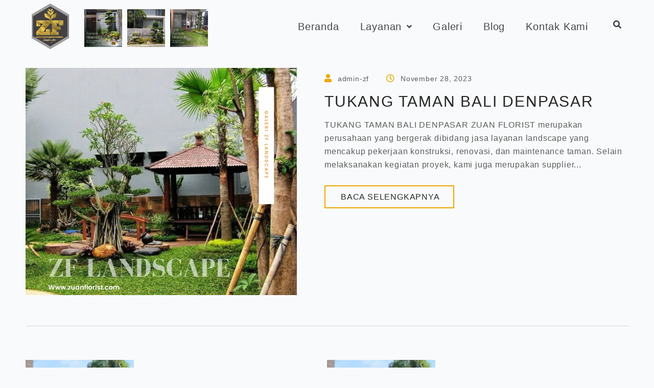

--- FILE ---
content_type: text/css
request_url: https://zuanflorist.com/wp-content/litespeed/ucss/b92e05acbfee57554a3c72f4131156cf.css?ver=654fe
body_size: 8326
content:
@-webkit-keyframes appear{0%{transform:translateY(20px);opacity:0}to{transform:translateY(0);opacity:1}}@keyframes appear{0%{transform:translateY(20px);opacity:0}to{transform:translateY(0);opacity:1}}body,figure,html,p{border:0;font-size:100%;font-weight:inherit;padding:0;vertical-align:baseline}figure,html,p{font-style:inherit}body,figure,p{outline:0}html{-webkit-text-size-adjust:100%;-ms-text-size-adjust:100%;box-sizing:border-box}body,figure,html{margin:0}main,nav{display:block}a{background-color:transparent}a:active,html{outline:0}a:hover,a:visited{text-decoration:none}strong{font-weight:700}img{border:0;height:auto;max-width:100%;vertical-align:middle}svg:not(:root){overflow:hidden}button,input{font:inherit}button{overflow:visible;text-transform:none;-webkit-appearance:button;cursor:pointer}button::-moz-focus-inner,input::-moz-focus-inner{border:0;padding:0}input[type=search]{border:1px solid var(--ast-border-color);-webkit-appearance:none;color:#666;padding:.75em;height:auto;border-width:1px;border-style:solid;border-color:var(--ast-border-color);border-radius:2px;background:var(--ast-comment-inputs-background);box-shadow:none;box-sizing:border-box;transition:all .2s linear}input[type=search]::-webkit-search-cancel-button,input[type=search]::-webkit-search-decoration{-webkit-appearance:none}*,:after,:before{box-sizing:inherit}body{color:#808285;background:#fff;font-style:normal;-webkit-font-smoothing:antialiased;-moz-osx-font-smoothing:grayscale}i{font-style:italic}button,input{font-weight:400;font-size:100%;margin:0;vertical-align:baseline}button{border:1px solid;border-color:var(--ast-border-color);border-radius:2px;background:#e6e6e6;padding:.6em 1em .4em;color:#fff}input{color:#808285}button:focus{color:#fff}button:hover,input[type=search]:focus{color:#fff;border-color:var(--ast-border-color)}button:active,button:focus{border-color:var(--ast-border-color);outline:0}input[type=search]:focus{color:#111;background-color:#fff;box-shadow:none}a{color:#4169e1}a:focus,a:hover{color:#191970}a:focus,input[type=search]:focus{outline:thin dotted}a:hover{outline:0}.screen-reader-text:focus{border-radius:2px;box-shadow:0 0 2px 2px rgba(0,0,0,.6);font-size:.875rem;background-color:#ddd;clip:auto!important;clip-path:none;color:#444;display:block;font-size:1em;height:auto;left:5px;line-height:normal;padding:15px 23px 14px;text-decoration:none;top:5px;width:auto;z-index:100000}::selection{color:#fff;background:#0274be}body:not(.logged-in){position:relative}a,a:focus{text-decoration:none}a{transition:all .2s linear}p{margin:0 0 1.75em}input{line-height:1}body,button{line-height:1.85714285714286}body{background-color:#fff;overflow-x:hidden}.ast-separate-container{background-color:#f5f5f5}.ast-icon.icon-arrow svg{height:.6em;width:.6em;position:relative;margin-left:10px}.ast-icon svg{fill:currentColor}.wp-lightbox-container button:not(:hover):not(:active):not(.has-background){background-color:#5a5a5a40;border:0}.wp-lightbox-overlay .close-button:not(:hover):not(:active):not(.has-background){background:0 0;border:0}:root{--wp--preset--font-size--normal:16px;--wp--preset--font-size--huge:42px}.screen-reader-text{clip-path:inset(50%);word-wrap:normal!important}html :where(img[class*=wp-image-]){height:auto;max-width:100%}:where(figure){margin:0 0 1em}.jet-blocks-icon{display:inline-block;line-height:1;text-align:center}.jet-logo{display:flex}.jet-logo__link{display:inline-flex}.jet-logo-display-block .jet-logo__link{flex-direction:column}.jet-search{position:relative}.jet-search__label{display:block;flex:1 1 auto;margin:0}.jet-search__form{display:flex;align-items:center;flex:1 1 auto}.jet-search__field{width:100%}.jet-search__field[type=search]{box-sizing:border-box;-webkit-appearance:none;appearance:none;transition:none}.jet-search__submit{margin-left:10px;display:flex;align-items:center;border:0}.jet-search__popup{visibility:hidden;position:absolute;z-index:2;top:-999em;left:-999em;width:250px;opacity:0}.jet-search__popup.jet-search__popup--move-up-effect:not(.jet-search__popup--full-screen){transform:translateY(-20px);transition:opacity .2s linear,transform .2s linear}.jet-search__popup-content{display:flex;align-items:center}.jet-search__popup-close{margin-left:10px;border:0}.jet-search__popup-trigger-container{display:flex}.jet-search__popup-trigger{border:0}.jet-nav{display:flex;flex-wrap:wrap}.jet-nav .menu-item-has-children{position:relative}.jet-nav .menu-item-link{position:relative;display:flex;justify-content:space-between;align-items:center;padding:5px 10px}.jet-nav .menu-item-link.menu-item-link-top{justify-content:center;padding:8px 15px}.jet-nav .menu-item-link .jet-nav-link-text{display:block}.jet-nav .menu-item .jet-nav-arrow{display:flex;justify-content:center;align-items:center}.jet-nav-arrow{margin-left:10px}.jet-nav__sub{position:absolute;left:0;top:-999em;visibility:hidden;z-index:999;width:200px;background:#fff;opacity:0;transform:translateY(20px);transition:transform .2s,opacity .2s;transition-timing-function:cubic-bezier(.17,.67,.83,.67)}.jet-nav__sub .menu-item-link-sub .jet-nav-link-text{display:block;width:100%}@media (max-width:767px){.jet-mobile-menu.jet-nav-wrap .jet-nav.m-layout-mobile .jet-nav__sub{position:static;top:0;left:0;width:100%!important;transform:translateY(0);display:none}}@media (max-width:1024px){.jet-nav-tablet-align-flex-end .jet-nav--horizontal>.menu-item{flex-grow:0}}@media (max-width:767px){.jet-mobile-menu.jet-nav-wrap .jet-nav.m-layout-mobile{display:none;flex-direction:column;flex-wrap:nowrap;margin-top:10px}.jet-mobile-menu.jet-nav-wrap .jet-nav.m-layout-mobile .menu-item-link.menu-item-link-top{justify-content:space-between}.jet-mobile-menu--right-side.jet-nav-wrap .jet-nav.m-layout-mobile{position:fixed;top:0;z-index:9999;display:block;width:270px;max-width:100%;height:100vh;padding:10px 5px;margin-top:0;transition:transform .2s cubic-bezier(.35,.19,.45,.91);will-change:transform;overflow-y:auto;-webkit-overflow-scrolling:touch;-ms-overflow-style:-ms-autohiding-scrollbar;background-color:#fff;right:0;transform:translateX(100%)}}.jet-nav__mobile-close-btn{display:none}@media (max-width:767px){.jet-mobile-menu--right-side.jet-nav-wrap .jet-nav.m-layout-mobile .jet-nav__mobile-close-btn{display:block;position:absolute;top:0;right:0;z-index:9999;padding:10px;line-height:1;cursor:pointer}}.jet-nav-wrap{max-width:100%}.jet-nav-wrap .jet-nav__mobile-trigger{display:none;height:40px;width:40px;align-items:center;justify-content:center;cursor:pointer;box-sizing:border-box}.jet-nav-wrap .jet-nav__mobile-trigger-open{display:block}.jet-nav-wrap .jet-nav__mobile-trigger-close{display:none}.jet-nav-wrap .jet-nav__mobile-trigger.jet-nav-mobile-trigger-align-center{margin-right:auto;margin-left:auto}@media (max-width:767px){.jet-nav-wrap.m-layout-mobile.jet-mobile-menu--right-side .jet-nav__mobile-close-btn{display:block;position:absolute;top:0;right:0;z-index:9999;padding:10px;line-height:1;cursor:pointer}.jet-nav-wrap.m-layout-mobile .jet-nav__mobile-trigger{display:flex}}@font-face{font-display:swap;font-family:eicons;src:url(/wp-content/plugins/elementor/assets/lib/eicons/fonts/eicons.eot?5.32.0);src:url(/wp-content/plugins/elementor/assets/lib/eicons/fonts/eicons.eot?5.32.0#iefix)format("embedded-opentype"),url(/wp-content/plugins/elementor/assets/lib/eicons/fonts/eicons.woff2?5.32.0)format("woff2"),url(/wp-content/plugins/elementor/assets/lib/eicons/fonts/eicons.woff?5.32.0)format("woff"),url(/wp-content/plugins/elementor/assets/lib/eicons/fonts/eicons.ttf?5.32.0)format("truetype"),url(/wp-content/plugins/elementor/assets/lib/eicons/fonts/eicons.svg?5.32.0#eicon)format("svg");font-weight:400;font-style:normal}.elementor-screen-only,.screen-reader-text{position:absolute;top:-10000em;width:1px;height:1px;margin:-1px;padding:0;overflow:hidden;clip:rect(0,0,0,0);border:0}.elementor *,.elementor :after,.elementor :before{box-sizing:border-box}.elementor a{box-shadow:none;text-decoration:none}.elementor img{height:auto;max-width:100%;border:0;border-radius:0;box-shadow:none}.elementor .elementor-widget:not(.elementor-widget-text-editor):not(.elementor-widget-theme-post-content) figure{margin:0}.elementor-widget-wrap>.elementor-element.elementor-absolute{position:absolute}.elementor-widget-wrap .elementor-element.elementor-widget__width-initial{max-width:100%}.elementor-element{--flex-direction:initial;--flex-wrap:initial;--justify-content:initial;--align-items:initial;--align-content:initial;--gap:initial;--flex-basis:initial;--flex-grow:initial;--flex-shrink:initial;--order:initial;--align-self:initial;flex-basis:var(--flex-basis);flex-grow:var(--flex-grow);flex-shrink:var(--flex-shrink);order:var(--order);align-self:var(--align-self)}.elementor-element.elementor-absolute{z-index:1}.elementor-element:where(.e-con-full,.elementor-widget){flex-direction:var(--flex-direction);flex-wrap:var(--flex-wrap);justify-content:var(--justify-content);align-items:var(--align-items);align-content:var(--align-content);gap:var(--gap)}:root{--page-title-display:block}.elementor-section{position:relative}.elementor-section .elementor-container{display:flex;margin-right:auto;margin-left:auto;position:relative}@media (max-width:1024px){.elementor-section .elementor-container{flex-wrap:wrap}}.elementor-widget-wrap{position:relative;width:100%;flex-wrap:wrap;align-content:flex-start}.elementor:not(.elementor-bc-flex-widget) .elementor-widget-wrap{display:flex}.elementor-widget-wrap>.elementor-element{width:100%}.elementor-widget{position:relative}.elementor-widget:not(:last-child){margin-bottom:20px}.elementor-column{position:relative;min-height:1px;display:flex}.elementor-column-gap-default>.elementor-column>.elementor-element-populated{padding:10px}@media (min-width:768px){.elementor-column.elementor-col-16{width:16.666%}.elementor-column.elementor-col-100{width:100%}}@media (max-width:767px){.elementor-column{width:100%}}.elementor-grid{display:grid;grid-column-gap:var(--grid-column-gap);grid-row-gap:var(--grid-row-gap)}.elementor-grid .elementor-grid-item{min-width:0}.elementor-grid-0 .elementor-grid{display:inline-block;width:100%;word-spacing:var(--grid-column-gap);margin-bottom:calc(-1*var(--grid-row-gap))}.elementor-grid-0 .elementor-grid .elementor-grid-item{display:inline-block;margin-bottom:var(--grid-row-gap);word-break:break-word}@media (prefers-reduced-motion:no-preference){html{scroll-behavior:smooth}}.elementor-element .elementor-widget-container{transition:background .3s,border .3s,border-radius .3s,box-shadow .3s,transform var(--e-transform-transition-duration,.4s)}.elementor-button{display:inline-block;line-height:1;background-color:#69727d;font-size:15px;padding:12px 24px;border-radius:3px;color:#fff;fill:#fff;text-align:center;transition:all .3s}.elementor-button:focus,.elementor-button:hover,.elementor-button:visited{color:#fff}.elementor-button.elementor-size-md{font-size:16px;padding:15px 30px;border-radius:4px}.elementor-button span{text-decoration:inherit}.elementor-icon{display:inline-block;line-height:1;transition:all .3s;color:#69727d;font-size:50px;text-align:center}.elementor-icon:hover{color:#69727d}.elementor-icon i{width:1em;height:1em;position:relative;display:block}.elementor-icon i:before{position:absolute;left:50%;transform:translateX(-50%)}.elementor-shape-circle .elementor-icon{border-radius:50%}@font-face{font-display:swap;font-family:swiper-icons;src:url(data:application/font-woff;charset=utf-8;base64,\ [base64]//wADZ2x5ZgAAAywAAADMAAAD2MHtryVoZWFkAAABbAAAADAAAAA2E2+eoWhoZWEAAAGcAAAAHwAAACQC9gDzaG10eAAAAigAAAAZAAAArgJkABFsb2NhAAAC0AAAAFoAAABaFQAUGG1heHAAAAG8AAAAHwAAACAAcABAbmFtZQAAA/gAAAE5AAACXvFdBwlwb3N0AAAFNAAAAGIAAACE5s74hXjaY2BkYGAAYpf5Hu/j+W2+MnAzMYDAzaX6QjD6/4//Bxj5GA8AuRwMYGkAPywL13jaY2BkYGA88P8Agx4j+/8fQDYfA1AEBWgDAIB2BOoAeNpjYGRgYNBh4GdgYgABEMnIABJzYNADCQAACWgAsQB42mNgYfzCOIGBlYGB0YcxjYGBwR1Kf2WQZGhhYGBiYGVmgAFGBiQQkOaawtDAoMBQxXjg/wEGPcYDDA4wNUA2CCgwsAAAO4EL6gAAeNpj2M0gyAACqxgGNWBkZ2D4/wMA+xkDdgAAAHjaY2BgYGaAYBkGRgYQiAHyGMF8FgYHIM3DwMHABGQrMOgyWDLEM1T9/w8UBfEMgLzE////P/5//f/V/xv+r4eaAAeMbAxwIUYmIMHEgKYAYjUcsDAwsLKxc3BycfPw8jEQA/[base64]/uznmfPFBNODM2K7MTQ45YEAZqGP81AmGGcF3iPqOop0r1SPTaTbVkfUe4HXj97wYE+yNwWYxwWu4v1ugWHgo3S1XdZEVqWM7ET0cfnLGxWfkgR42o2PvWrDMBSFj/IHLaF0zKjRgdiVMwScNRAoWUoH78Y2icB/yIY09An6AH2Bdu/UB+yxopYshQiEvnvu0dURgDt8QeC8PDw7Fpji3fEA4z/PEJ6YOB5hKh4dj3EvXhxPqH/SKUY3rJ7srZ4FZnh1PMAtPhwP6fl2PMJMPDgeQ4rY8YT6Gzao0eAEA409DuggmTnFnOcSCiEiLMgxCiTI6Cq5DZUd3Qmp10vO0LaLTd2cjN4fOumlc7lUYbSQcZFkutRG7g6JKZKy0RmdLY680CDnEJ+UMkpFFe1RN7nxdVpXrC4aTtnaurOnYercZg2YVmLN/d/gczfEimrE/fs/bOuq29Zmn8tloORaXgZgGa78yO9/cnXm2BpaGvq25Dv9S4E9+5SIc9PqupJKhYFSSl47+Qcr1mYNAAAAeNptw0cKwkAAAMDZJA8Q7OUJvkLsPfZ6zFVERPy8qHh2YER+3i/BP83vIBLLySsoKimrqKqpa2hp6+jq6RsYGhmbmJqZSy0sraxtbO3sHRydnEMU4uR6yx7JJXveP7WrDycAAAAAAAH//wACeNpjYGRgYOABYhkgZgJCZgZNBkYGLQZtIJsFLMYAAAw3ALgAeNolizEKgDAQBCchRbC2sFER0YD6qVQiBCv/H9ezGI6Z5XBAw8CBK/m5iQQVauVbXLnOrMZv2oLdKFa8Pjuru2hJzGabmOSLzNMzvutpB3N42mNgZGBg4GKQYzBhYMxJLMlj4GBgAYow/P/PAJJhLM6sSoWKfWCAAwDAjgbRAAB42mNgYGBkAIIbCZo5IPrmUn0hGA0AO8EFTQAA);font-weight:400;font-style:normal}:root{--swiper-theme-color:#007aff}.swiper{margin-left:auto;margin-right:auto;position:relative;overflow:hidden;list-style:none;padding:0;z-index:1}.swiper-slide,.swiper-wrapper{width:100%;height:100%;position:relative;transition-property:transform}.swiper-wrapper{z-index:1;display:flex;box-sizing:content-box;transform:translate3d(0,0,0)}.swiper-slide{flex-shrink:0}:root{--swiper-navigation-size:44px}.elementor-element{--swiper-theme-color:#000;--swiper-navigation-size:44px;--swiper-pagination-bullet-size:6px;--swiper-pagination-bullet-horizontal-gap:6px}.elementor-element .swiper .swiper-slide figure{line-height:0}.elementor-kit-351{--e-global-color-primary:#6ec1e4;--e-global-color-secondary:#54595f;--e-global-color-text:#7a7a7a;--e-global-color-accent:#61ce70;--e-global-color-302b8ed1:#4054b2;--e-global-color-3478c460:#eca705;--e-global-color-6f5e8571:#000;--e-global-color-400e1b56:#fff;--e-global-typography-primary-font-family:"Roboto";--e-global-typography-primary-font-weight:600;--e-global-typography-secondary-font-family:"Roboto Slab";--e-global-typography-secondary-font-weight:400;--e-global-typography-text-font-family:"Roboto";--e-global-typography-text-font-weight:400;--e-global-typography-accent-font-family:"Roboto";--e-global-typography-accent-font-weight:500}.elementor-section.elementor-section-boxed>.elementor-container{max-width:1200px}.elementor-widget:not(:last-child){margin-block-end:20px}.elementor-element{--widgets-spacing:20px 20px}@media (max-width:1024px){.elementor-section.elementor-section-boxed>.elementor-container{max-width:1024px}}@media (max-width:767px){.elementor-section.elementor-section-boxed>.elementor-container{max-width:767px}}.jet-smart-listing{display:flex;flex-wrap:wrap;margin-left:-10px;margin-right:-10px;margin-bottom:40px}.jet-smart-listing-wrap{position:relative;word-wrap:anywhere}.jet-smart-listing__featured{display:flex;flex-direction:column;margin:10px;position:relative;overflow:hidden;transform:translateY(20px);opacity:0;animation:appear .4s forwards}.jet-smart-listing__featured.featured-position-top{width:100%;max-width:100%}.jet-smart-listing__featured.featured-img-left{flex-direction:row}@media (max-width:1024px){.jet-smart-listing__featured.featured-img-left{flex-wrap:wrap}}.featured-img-left .jet-smart-listing__featured-content{flex-grow:1}.featured-img-left.has-post-thumb .jet-smart-listing__featured-content{margin-left:20px}.elementor .elementor-widget-jet-blog-smart-listing .jet-smart-listing__more{transition:all .2s;display:inline-flex;align-items:center}.elementor .elementor-widget-jet-blog-smart-listing .jet-smart-listing__more-wrap{display:flex}.elementor .elementor-widget-jet-blog-smart-listing .jet-smart-listing__more-text{display:inline-block;order:0}.jet-smart-listing__posts{display:flex;flex-wrap:wrap;margin-left:10px;margin-right:10px;align-self:flex-start}.has-featured-position-top .jet-smart-listing__posts{max-width:100%;flex-basis:100%}@media (max-width:1024px){.jet-smart-listing__posts{max-width:100%!important;flex-basis:100%!important}}.jet-smart-listing__post{display:flex;align-content:flex-start;margin-top:10px;margin-bottom:10px;position:relative;animation:appear .4s forwards;transform:translateY(20px);opacity:0}.jet-smart-listing__post-thumbnail{flex:0 0 auto}.jet-smart-listing__post-thumbnail img{display:block;width:100%;height:auto}.featured-img-left .jet-smart-listing__post-thumbnail{flex:0 0 50%;width:50%;max-width:50%}.jet-smart-listing__post-thumbnail a{display:block;position:relative;overflow:hidden}.jet-smart-listing__post-thumbnail a:before{position:absolute;left:0;top:0;right:0;bottom:0;content:"";z-index:1}.jet-smart-listing__post-content{flex-grow:1}.jet-smart-listing__meta-icon{margin-right:5px}.jet-smart-listing__meta-item{display:inline-block}.jet-smart-listing__meta-item:not(:first-child):before{content:"";display:inline-block;margin-left:5px;margin-right:5px}.jet-smart-listing__meta .post__date,.jet-smart-listing__meta .posted-by{font-size:inherit;font-weight:inherit;letter-spacing:inherit;line-height:inherit}.jet-smart-listing__heading{display:flex;max-width:100%;justify-content:space-between;align-items:center}.elementor-jet-blog-smart-listing{position:relative}:root{--jet-blog-tiles-col-width:320px}.jet-blog-icon{display:inline-block;line-height:1;text-align:center}.she-header-yes{transition:all .4s ease-in-out,height .4s ease-in-out,background-color .4s ease-in-out,border-bottom-width .4s ease-in-out,border-bottom-color .4s ease-in-out,margin 0s!important;width:100%!important;max-width:100%;z-index:9999}.elementor-42 .elementor-element.elementor-element-219a>.elementor-container>.elementor-column>.elementor-widget-wrap,.elementor-42 .elementor-element.elementor-element-314f554.elementor-column.elementor-element[data-element_type=column]>.elementor-widget-wrap.elementor-element-populated,.elementor-42 .elementor-element.elementor-element-4645.elementor-column.elementor-element[data-element_type=column]>.elementor-widget-wrap.elementor-element-populated,.elementor-42 .elementor-element.elementor-element-52af.elementor-column.elementor-element[data-element_type=column]>.elementor-widget-wrap.elementor-element-populated,.elementor-42 .elementor-element.elementor-element-a89.elementor-column.elementor-element[data-element_type=column]>.elementor-widget-wrap.elementor-element-populated,.elementor-42 .elementor-element.elementor-element-e45211a.elementor-column.elementor-element[data-element_type=column]>.elementor-widget-wrap.elementor-element-populated,.elementor-42 .elementor-element.elementor-element-e875290.elementor-column.elementor-element[data-element_type=column]>.elementor-widget-wrap.elementor-element-populated{align-content:center;align-items:center}.elementor-42 .elementor-element.elementor-element-a89>.elementor-element-populated{padding:0 15px 0 12px}.elementor-42 .elementor-element.elementor-element-1190 .jet-logo{justify-content:flex-start}.elementor-42 .elementor-element.elementor-element-e875290>.elementor-element-populated{margin:5px;--e-column-margin-right:5px;--e-column-margin-left:5px;padding:0}.elementor-42 .elementor-element.elementor-element-5eaaab9,.elementor-42 .elementor-element.elementor-element-a9f92ad{--e-image-carousel-slides-to-show:1}.elementor-42 .elementor-element.elementor-element-5eaaab9>.elementor-widget-container{margin:0 0-7px;padding:0}.elementor-42 .elementor-element.elementor-element-5eaaab9 .elementor-image-carousel-wrapper .elementor-image-carousel .swiper-slide-image,.elementor-42 .elementor-element.elementor-element-a9f92ad .elementor-image-carousel-wrapper .elementor-image-carousel .swiper-slide-image,.elementor-42 .elementor-element.elementor-element-da8ee39 img{border-radius:0}.elementor-42 .elementor-element.elementor-element-e45211a>.elementor-element-populated{margin:5px;--e-column-margin-right:5px;--e-column-margin-left:5px;padding:0}.elementor-42 .elementor-element.elementor-element-a9f92ad>.elementor-widget-container{margin:0 0-7px;padding:0}.elementor-42 .elementor-element.elementor-element-314f554>.elementor-element-populated{margin:5px;--e-column-margin-right:5px;--e-column-margin-left:5px;padding:0}.elementor-42 .elementor-element.elementor-element-da8ee39>.elementor-widget-container{margin:0 0-7px;padding:0}.elementor-42 .elementor-element.elementor-element-52af>.elementor-element-populated{padding:0 13px 0 15px}.elementor-42 .elementor-element.elementor-element-6a8e .jet-nav--horizontal{justify-content:flex-end;text-align:right}body:not(.rtl) .elementor-42 .elementor-element.elementor-element-6a8e .jet-nav--horizontal .jet-nav__sub{text-align:left}.elementor-42 .elementor-element.elementor-element-6a8e .menu-item-link-top{color:#44484d;padding:0}.elementor-42 .elementor-element.elementor-element-6a8e .menu-item-link-top .jet-nav-link-text{font-family:"PT Serif",Sans-serif;font-size:20px;font-weight:400;text-decoration:none;line-height:1.313em;letter-spacing:.8px}.elementor-42 .elementor-element.elementor-element-6a8e .menu-item:hover>.menu-item-link-sub,.elementor-42 .elementor-element.elementor-element-6a8e .menu-item:hover>.menu-item-link-top,.elementor-761 .elementor-element.elementor-element-cf59e21 .jet-smart-listing__featured .post-title-featured:hover a{color:var(--e-global-color-3478c460)}.elementor-42 .elementor-element.elementor-element-6a8e .menu-item:hover>.menu-item-link-top .jet-nav-link-text{font-weight:700}.elementor-42 .elementor-element.elementor-element-6a8e .jet-nav>.jet-nav__item{margin:0 0 0 41px}.elementor-42 .elementor-element.elementor-element-6a8e .jet-nav__sub{width:205px}.elementor-42 .elementor-element.elementor-element-6a8e .jet-nav--horizontal .jet-nav-depth-0{margin-top:8px}.elementor-42 .elementor-element.elementor-element-6a8e .jet-nav-depth-0 .jet-nav__sub{margin-left:7px}.elementor-42 .elementor-element.elementor-element-6a8e .menu-item-link-sub .jet-nav-link-text{font-family:"PT Serif",Sans-serif;font-size:16px;font-weight:400;line-height:32px}.elementor-42 .elementor-element.elementor-element-6a8e .menu-item-link-sub{color:var(--e-global-color-secondary)}.elementor-42 .elementor-element.elementor-element-6a8e .menu-item-link-sub .jet-nav-arrow{margin-left:6px}.elementor-42 .elementor-element.elementor-element-6a8e .jet-nav__mobile-trigger{background-color:transparent;color:#343c48;border-style:solid;border-width:0;border-color:var(--e-global-color-3478c460);width:100%;height:35px;font-size:19px}.elementor-42 .elementor-element.elementor-element-6a8e .jet-nav__mobile-trigger:hover{background-color:transparent;color:var(--e-global-color-3478c460);border-color:var(--e-global-color-3478c460)}.elementor-42 .elementor-element.elementor-element-6a8e .jet-nav__mobile-close-btn{font-size:16px}.elementor-42 .elementor-element.elementor-element-4645>.elementor-element-populated{transition:background .3s,border .3s,border-radius .3s,box-shadow .3s;padding:0 8px 0 15px}.elementor-42 .elementor-element.elementor-element-36bc .jet-search__field{font-family:"Open Sans",Sans-serif;font-size:14px;font-weight:300;line-height:1.625em;letter-spacing:.8px;background-color:#ffffff00;color:#1c1c1c;box-shadow:0 0 0 0 transparent;padding:8px 12px;margin:0;border-style:solid;border-width:1px;border-color:#ebeced;border-radius:0}.elementor-42 .elementor-element.elementor-element-36bc .jet-search__field::-webkit-input-placeholder{color:#d9d9d9}.elementor-42 .elementor-element.elementor-element-36bc .jet-search__field::-moz-placeholder{color:#d9d9d9}.elementor-42 .elementor-element.elementor-element-36bc .jet-search__field:-ms-input-placeholder{color:#d9d9d9}.elementor-42 .elementor-element.elementor-element-36bc .jet-search__submit{font-size:16px;line-height:1.625em;background-color:#fff;color:var(--e-global-color-3478c460);padding:12px;margin:0 1px 0 10px;border-radius:0}.elementor-42 .elementor-element.elementor-element-36bc .jet-search__submit-icon{font-size:16px}.elementor-42 .elementor-element.elementor-element-36bc .jet-search__submit:hover{background-color:#fff;color:#1c1c1c}.elementor-42 .elementor-element.elementor-element-36bc .jet-search__popup:not(.jet-search__popup--full-screen){width:700px}.elementor-42 .elementor-element.elementor-element-36bc .jet-search__popup{background-color:#fff;padding:0;margin:0-2px 0 0;top:-10px;bottom:auto;right:0;left:auto}.elementor-42 .elementor-element.elementor-element-36bc .jet-search__popup-trigger-icon{font-size:16px}.elementor-42 .elementor-element.elementor-element-36bc .jet-search__popup-trigger{background-color:transparent;color:#343c48;padding:0 0 7px;margin:1px 0 0}.elementor-42 .elementor-element.elementor-element-36bc .jet-search__popup-trigger:hover{background-color:transparent;color:#282828}.elementor-42 .elementor-element.elementor-element-36bc .jet-search__popup-trigger-container{justify-content:flex-end}.elementor-42 .elementor-element.elementor-element-36bc .jet-search__popup-close-icon{font-size:16px}.elementor-42 .elementor-element.elementor-element-36bc .jet-search__popup-close{background-color:#fff;color:#343c48;padding:12px 3px 12px 12px;margin:0 10px 0 0;border-radius:0}.elementor-42 .elementor-element.elementor-element-36bc .jet-search__popup-close:hover{background-color:#fff;color:#3eab8f}.elementor-42 .elementor-element.elementor-element-219a>.elementor-container{max-width:1200px}.elementor-42 .elementor-element.elementor-element-219a{padding:5px 0 15px}@media (max-width:1024px){.elementor-42 .elementor-element.elementor-element-5eaaab9,.elementor-42 .elementor-element.elementor-element-a9f92ad{--e-image-carousel-slides-to-show:1}.elementor-42 .elementor-element.elementor-element-6a8e .jet-nav--horizontal{justify-content:flex-end;text-align:right}.elementor-42 .elementor-element.elementor-element-6a8e .menu-item-link-top .jet-nav-link-text{font-size:20px}.elementor-42 .elementor-element.elementor-element-6a8e .jet-nav>.jet-nav__item{margin:0 0 0 15px}}@media (min-width:768px){.elementor-42 .elementor-element.elementor-element-a89{width:10%}.elementor-42 .elementor-element.elementor-element-314f554,.elementor-42 .elementor-element.elementor-element-e45211a,.elementor-42 .elementor-element.elementor-element-e875290{width:7%}.elementor-42 .elementor-element.elementor-element-52af{width:62.664%}.elementor-42 .elementor-element.elementor-element-4645{width:5%}}@media (max-width:1024px) and (min-width:768px){.elementor-42 .elementor-element.elementor-element-a89{width:13%}.elementor-42 .elementor-element.elementor-element-314f554,.elementor-42 .elementor-element.elementor-element-e45211a,.elementor-42 .elementor-element.elementor-element-e875290{width:8%}.elementor-42 .elementor-element.elementor-element-52af{width:55%}.elementor-42 .elementor-element.elementor-element-4645{width:5%}}@media (max-width:767px){.elementor-42 .elementor-element.elementor-element-a89{width:20%}.elementor-42 .elementor-element.elementor-element-a89>.elementor-element-populated{margin:0;--e-column-margin-right:0px;--e-column-margin-left:0px;padding:0}.elementor-42 .elementor-element.elementor-element-314f554,.elementor-42 .elementor-element.elementor-element-e45211a,.elementor-42 .elementor-element.elementor-element-e875290{width:15%}.elementor-42 .elementor-element.elementor-element-314f554>.elementor-element-populated,.elementor-42 .elementor-element.elementor-element-e45211a>.elementor-element-populated,.elementor-42 .elementor-element.elementor-element-e875290>.elementor-element-populated{margin:5px;--e-column-margin-right:5px;--e-column-margin-left:5px;padding:0}.elementor-42 .elementor-element.elementor-element-52af{width:10%}.elementor-42 .elementor-element.elementor-element-52af.elementor-column{order:2}.elementor-42 .elementor-element.elementor-element-52af>.elementor-element-populated{padding:10px 10px 10px 0}.elementor-42 .elementor-element.elementor-element-6a8e .menu-item-link-top{padding:15px 0 0}.elementor-42 .elementor-element.elementor-element-6a8e .jet-nav__sub{width:100px}.elementor-42 .elementor-element.elementor-element-4645{width:20%}.elementor-42 .elementor-element.elementor-element-4645>.elementor-element-populated{padding:10px}.elementor-42 .elementor-element.elementor-element-36bc .jet-search__popup:not(.jet-search__popup--full-screen){width:250px}.elementor-42 .elementor-element.elementor-element-36bc .jet-search__popup{top:-5px;bottom:auto}.elementor-42 .elementor-element.elementor-element-36bc .jet-search__popup-trigger-container{justify-content:flex-end}.elementor-42 .elementor-element.elementor-element-36bc .jet-search__popup-trigger{margin:6px 0 0}.elementor-42 .elementor-element.elementor-element-219a{padding:10px 0 10px 10px}}.elementor-widget-jet-blog-smart-listing .jet-smart-listing__featured .post-title-featured,.elementor-widget-jet-blog-smart-listing .jet-smart-listing__featured .post-title-featured a,.elementor-widget-jet-blog-smart-listing .jet-smart-listing__post .post-title-simple a{font-family:var(--e-global-typography-primary-font-family),Sans-serif;font-weight:var(--e-global-typography-primary-font-weight)}.elementor-widget-jet-blog-smart-listing .jet-smart-listing__featured .post-excerpt-featured{font-family:var(--e-global-typography-text-font-family),Sans-serif;font-weight:var(--e-global-typography-text-font-weight)}.elementor-widget-jet-blog-smart-listing .jet-smart-listing__featured .jet-smart-listing__meta-item{color:var(--e-global-color-text)}.elementor-widget-jet-blog-smart-listing .jet-smart-listing__featured .jet-smart-listing__meta,.elementor-widget-jet-blog-smart-listing .jet-smart-listing__featured .jet-smart-listing__more,.elementor-widget-jet-blog-smart-listing .jet-smart-listing__post .jet-smart-listing__meta a{font-family:var(--e-global-typography-text-font-family),Sans-serif;font-weight:var(--e-global-typography-text-font-weight)}.elementor-widget-jet-blog-smart-listing .jet-smart-listing__featured .jet-smart-listing__more{background-color:var(--e-global-color-primary)}.elementor-widget-jet-blog-smart-listing .jet-smart-listing__featured .jet-smart-listing__more:hover{background-color:var(--e-global-color-primary)}.elementor-widget-jet-blog-smart-listing .jet-smart-listing__post .jet-smart-listing__meta-item{color:var(--e-global-color-text)}.elementor-761 .elementor-element.elementor-element-cf59e21 .jet-smart-listing__posts .jet-smart-listing__post-wrapper{flex:0 0 calc(100%/2);max-width:calc(100%/2)}.elementor-761 .elementor-element.elementor-element-cf59e21 .jet-smart-listing__featured .jet-smart-listing__post-thumbnail a:hover:before,.elementor-761 .elementor-element.elementor-element-cf59e21 .jet-smart-listing__post .jet-smart-listing__post-thumbnail a:hover:before{background-color:#eca705b3;background-image:url(https://zuanflorist.com/wp-content/uploads/2018/05/posts-icon.png.webp);background-position:center center;background-repeat:no-repeat;background-size:auto}.elementor-761 .elementor-element.elementor-element-cf59e21 .jet-smart-listing__post .jet-smart-listing__post-thumbnail a:hover:before{background-color:#eca705a8}.elementor-761 .elementor-element.elementor-element-cf59e21 .featured-img-left .jet-smart-listing__post-thumbnail.post-thumbnail-featured{max-width:45%;flex:0 0 45%}.elementor-761 .elementor-element.elementor-element-cf59e21 .jet-smart-listing__post.has-post-thumb{flex-direction:row;flex-wrap:nowrap}.elementor-761 .elementor-element.elementor-element-cf59e21 .jet-smart-listing__post-thumbnail.post-thumbnail-simple.post-thumbnail-simple{max-width:36%;flex:0 0 36%}.elementor-761 .elementor-element.elementor-element-cf59e21 .jet-smart-listing{margin:0-10px 40px}.elementor-761 .elementor-element.elementor-element-cf59e21 .jet-smart-listing__featured{margin:10px;padding:0 0 60px;border-style:solid;border-width:0 0 1px;border-color:#d6d6d6}.elementor-761 .elementor-element.elementor-element-cf59e21 .jet-smart-listing__posts{margin:0 10px}.elementor-761 .elementor-element.elementor-element-cf59e21 .jet-smart-listing__featured-content{margin:0 0 0 54px}.elementor-761 .elementor-element.elementor-element-cf59e21 .jet-smart-listing__featured .post-title-featured,.elementor-761 .elementor-element.elementor-element-cf59e21 .jet-smart-listing__featured .post-title-featured a{color:#282828;font-family:"Scope One",Sans-serif;font-size:30px;font-weight:400;line-height:1.233em;letter-spacing:1.8px}.elementor-761 .elementor-element.elementor-element-cf59e21 .jet-smart-listing__featured .post-title-featured{margin:15px 0 0}.elementor-761 .elementor-element.elementor-element-cf59e21 .jet-smart-listing__featured .post-title-featured:hover{color:var(--e-global-color-3478c460)}.elementor-761 .elementor-element.elementor-element-cf59e21 .jet-smart-listing__featured .post-excerpt-featured{color:#5c5c5c;margin:15px 0 27px;font-family:"Open Sans",Sans-serif;font-size:16px;font-weight:300;line-height:1.625em;letter-spacing:.8px}.elementor-761 .elementor-element.elementor-element-cf59e21 .jet-smart-listing__featured .jet-smart-listing__meta-item .jet-smart-listing__meta-icon{font-size:16px}body:not(.rtl) .elementor-761 .elementor-element.elementor-element-cf59e21 .jet-smart-listing__featured .jet-smart-listing__meta-item .jet-smart-listing__meta-icon{margin-right:11px}.elementor-761 .elementor-element.elementor-element-cf59e21 .jet-smart-listing__featured .jet-smart-listing__meta a:hover,.elementor-761 .elementor-element.elementor-element-cf59e21 .jet-smart-listing__featured .jet-smart-listing__meta-item,.elementor-761 .elementor-element.elementor-element-cf59e21 .jet-smart-listing__post .post-title-simple:hover a{color:var(--e-global-color-3478c460)}.elementor-761 .elementor-element.elementor-element-cf59e21 .jet-smart-listing__featured .jet-smart-listing__meta a{color:#5d5d5d}.elementor-761 .elementor-element.elementor-element-cf59e21 .jet-smart-listing__featured .jet-smart-listing__meta{font-family:"Open Sans",Sans-serif;font-size:14px;font-weight:400;line-height:1.643em;letter-spacing:.8px;margin:10px 0 0;text-align:left}.elementor-761 .elementor-element.elementor-element-cf59e21 .jet-smart-listing__featured .jet-smart-listing__meta-item:not(:first-child):before,.elementor-761 .elementor-element.elementor-element-cf59e21 .jet-smart-listing__post .jet-smart-listing__meta-item:not(:first-child):before{margin-left:17px;margin-right:17px}.elementor-761 .elementor-element.elementor-element-cf59e21 .jet-smart-listing__featured .jet-smart-listing__more{background-color:transparent;color:#282828;padding:10px 26px 9px 30px;border-radius:0;border-style:solid;border-width:2px;border-color:var(--e-global-color-3478c460);font-family:"Scope One",Sans-serif;font-size:16px;font-weight:400;text-transform:uppercase;line-height:1.375em;letter-spacing:.8px}.elementor-761 .elementor-element.elementor-element-cf59e21 .jet-smart-listing__featured .jet-smart-listing__more .jet-smart-listing__more-text,.elementor-761 .elementor-element.elementor-element-cf59e21 .jet-smart-listing__featured .jet-smart-listing__more:hover .jet-smart-listing__more-text{text-decoration:none}.elementor-761 .elementor-element.elementor-element-cf59e21 .jet-smart-listing__featured .jet-smart-listing__more:hover{background-color:var(--e-global-color-3478c460);color:#fff}.elementor-761 .elementor-element.elementor-element-cf59e21 .jet-smart-listing__featured .jet-smart-listing__more-wrap{justify-content:flex-start}.elementor-761 .elementor-element.elementor-element-cf59e21 .jet-smart-listing__post{padding:56px 0 0;margin:0 0-3px}.elementor-761 .elementor-element.elementor-element-cf59e21 .jet-smart-listing__post .post-title-simple a{color:#282828;font-family:"Scope One",Sans-serif;font-size:22px;font-weight:400;line-height:1.23em;letter-spacing:.8px}.elementor-761 .elementor-element.elementor-element-cf59e21 .jet-smart-listing__post .post-title-simple{color:#282828;margin:0 10px 0 0}.elementor-761 .elementor-element.elementor-element-cf59e21 .jet-smart-listing__post .jet-smart-listing__meta a:hover,.elementor-761 .elementor-element.elementor-element-cf59e21 .jet-smart-listing__post .jet-smart-listing__meta-item,.elementor-761 .elementor-element.elementor-element-cf59e21 .jet-smart-listing__post .post-title-simple:hover{color:var(--e-global-color-3478c460)}.elementor-761 .elementor-element.elementor-element-cf59e21 .jet-smart-listing__post .jet-smart-listing__meta-item .jet-smart-listing__meta-icon{font-size:16px}body:not(.rtl) .elementor-761 .elementor-element.elementor-element-cf59e21 .jet-smart-listing__post .jet-smart-listing__meta-item .jet-smart-listing__meta-icon{margin-right:10px}.elementor-761 .elementor-element.elementor-element-cf59e21 .jet-smart-listing__post .jet-smart-listing__meta a{color:#5d5d5d;font-family:"Open Sans",Sans-serif;font-size:14px;font-weight:400;line-height:1.625em;letter-spacing:.8px}.elementor-761 .elementor-element.elementor-element-cf59e21 .jet-smart-listing__post .jet-smart-listing__meta{margin:23px 0 14px;text-align:left}.elementor-761 .elementor-element.elementor-element-cf59e21 .jet-smart-listing-loading{border-left-color:var(--e-global-color-3478c460);border-bottom-color:var(--e-global-color-3478c460);border-right-color:var(--e-global-color-3478c460)}@media (max-width:1024px){.elementor-761 .elementor-element.elementor-element-cf59e21 .jet-smart-listing__posts .jet-smart-listing__post-wrapper{flex:0 0 calc(100%/2);max-width:calc(100%/2)}.elementor-761 .elementor-element.elementor-element-cf59e21 .featured-img-left .jet-smart-listing__post-thumbnail.post-thumbnail-featured{max-width:100%;flex:0 0 100%}.elementor-761 .elementor-element.elementor-element-cf59e21 .jet-smart-listing__post-thumbnail.post-thumbnail-simple.post-thumbnail-simple{max-width:31%;flex:0 0 31%}.elementor-761 .elementor-element.elementor-element-cf59e21 .jet-smart-listing__featured-content{margin:0}.elementor-761 .elementor-element.elementor-element-cf59e21 .jet-smart-listing__post .jet-smart-listing__meta{text-align:left}}@media (max-width:767px){.elementor-761 .elementor-element.elementor-element-cf59e21 .jet-smart-listing__posts .jet-smart-listing__post-wrapper{flex:0 0 calc(100%/1);max-width:calc(100%/1)}.elementor-761 .elementor-element.elementor-element-cf59e21 .featured-img-left .jet-smart-listing__post-thumbnail.post-thumbnail-featured{max-width:100%;flex:0 0 100%}.elementor-761 .elementor-element.elementor-element-cf59e21 .jet-smart-listing__post-thumbnail.post-thumbnail-simple.post-thumbnail-simple{max-width:40%;flex:0 0 40%}.elementor-761 .elementor-element.elementor-element-cf59e21 .jet-smart-listing__posts{margin:0 15px}.elementor-761 .elementor-element.elementor-element-cf59e21 .jet-smart-listing__featured-content{margin:0}.elementor-761 .elementor-element.elementor-element-cf59e21 .jet-smart-listing__post .post-title-simple a{font-size:17px}.elementor-761 .elementor-element.elementor-element-cf59e21 .jet-smart-listing__post .post-title-simple{margin:0 20px 0 0}.elementor-761 .elementor-element.elementor-element-cf59e21 .jet-smart-listing__post .jet-smart-listing__meta{padding:0 40px 0 0;margin:0 0 14px;text-align:left}.elementor-761 .elementor-element.elementor-element-cf59e21 .jet-smart-listing__post .jet-smart-listing__meta-item:not(:first-child):before{margin-left:0;margin-right:0}}.elementor-widget-icon.elementor-view-default .elementor-icon{color:var(--e-global-color-primary);border-color:var(--e-global-color-primary)}.elementor-57 .elementor-element.elementor-element-f365358{width:var(--container-widget-width,100px);max-width:100px;--container-widget-width:100px;--container-widget-flex-grow:0;top:550px}.elementor-57 .elementor-element.elementor-element-f365358>.elementor-widget-container{background-color:var(--e-global-color-accent);margin:0;padding:20px 0 11px}body:not(.rtl) .elementor-57 .elementor-element.elementor-element-f365358{left:95%}.elementor-57 .elementor-element.elementor-element-f365358 .elementor-icon-wrapper{text-align:center}.elementor-57 .elementor-element.elementor-element-f365358.elementor-view-default .elementor-icon{color:#fff;border-color:#fff}.elementor-57 .elementor-element.elementor-element-f365358 .elementor-icon{font-size:60px}.elementor-57 .elementor-element.elementor-element-6e71>.elementor-widget-wrap>.elementor-widget:not(.elementor-widget__width-auto):not(.elementor-widget__width-initial):not(:last-child):not(.elementor-absolute){margin-bottom:0}.elementor-57 .elementor-element.elementor-element-6e71 .elementor-element-populated a,.elementor-57 .elementor-element.elementor-element-798a .elementor-social-icon i{color:#fff}.elementor-57 .elementor-element.elementor-element-6e71 .elementor-element-populated a:hover{color:#23a455}.elementor-57 .elementor-element.elementor-element-6e71>.elementor-element-populated{padding:0 15px}.elementor-57 .elementor-element.elementor-element-798a{--grid-template-columns:repeat(0,auto);--icon-size:20px;--grid-column-gap:5px;--grid-row-gap:0px}.elementor-57 .elementor-element.elementor-element-798a .elementor-widget-container{text-align:center}.elementor-57 .elementor-element.elementor-element-798a .elementor-social-icon,.elementor-57 .elementor-element.elementor-element-798a .elementor-social-icon:hover{background-color:transparent}.elementor-57 .elementor-element.elementor-element-798a .elementor-social-icon:hover i{color:#3eab8f}.elementor-57 .elementor-element.elementor-element-7bfb{--spacer-size:8px}.elementor-widget-text-editor{color:var(--e-global-color-text);font-family:var(--e-global-typography-text-font-family),Sans-serif;font-weight:var(--e-global-typography-text-font-weight)}.elementor-57 .elementor-element.elementor-element-7418{text-align:center;color:#fff;font-family:"Scope One",Sans-serif;font-size:14px;font-weight:400;line-height:1.357em;letter-spacing:.8px}.elementor-57 .elementor-element.elementor-element-2456:not(.elementor-motion-effects-element-type-background){background-color:#282828}.elementor-57 .elementor-element.elementor-element-2456>.elementor-container{max-width:1200px}.elementor-57 .elementor-element.elementor-element-2456{transition:background .3s,border .3s,border-radius .3s,box-shadow .3s;padding:46px 0 43px}@media (max-width:1024px){.elementor-57 .elementor-element.elementor-element-f365358{--container-widget-width:120px;--container-widget-flex-grow:0;width:var(--container-widget-width,120px);max-width:120px;top:1700px}body:not(.rtl) .elementor-57 .elementor-element.elementor-element-f365358{left:85%}.elementor-57 .elementor-element.elementor-element-f365358 .elementor-icon{font-size:85px}}.fa,.fab,.far,.fas{-moz-osx-font-smoothing:grayscale;-webkit-font-smoothing:antialiased;display:inline-block;font-style:normal;font-variant:normal;text-rendering:auto;line-height:1;font-family:"Font Awesome 5 Free";font-weight:900}.fa-angle-down:before{content:""}.fa-angle-right:before{content:""}.fa-bars:before{content:""}.fa-clock:before{content:""}.fa-instagram:before{content:""}.fa-search:before{content:""}.fa-times:before{content:""}.fa-user:before{content:""}.fa-whatsapp:before{content:""}@font-face{font-display:swap;font-family:"Font Awesome 5 Free";font-style:normal;font-weight:900;font-display:block;src:url(/wp-content/plugins/elementor/assets/lib/font-awesome/webfonts/fa-solid-900.eot);src:url(/wp-content/plugins/elementor/assets/lib/font-awesome/webfonts/fa-solid-900.eot?#iefix)format("embedded-opentype"),url(/wp-content/plugins/elementor/assets/lib/font-awesome/webfonts/fa-solid-900.woff2)format("woff2"),url(/wp-content/plugins/elementor/assets/lib/font-awesome/webfonts/fa-solid-900.woff)format("woff"),url(/wp-content/plugins/elementor/assets/lib/font-awesome/webfonts/fa-solid-900.ttf)format("truetype"),url(/wp-content/plugins/elementor/assets/lib/font-awesome/webfonts/fa-solid-900.svg#fontawesome)format("svg")}@font-face{font-display:swap;font-family:"Font Awesome 5 Free";font-style:normal;font-weight:400;font-display:block;src:url(/wp-content/plugins/elementor/assets/lib/font-awesome/webfonts/fa-regular-400.eot);src:url(/wp-content/plugins/elementor/assets/lib/font-awesome/webfonts/fa-regular-400.eot?#iefix)format("embedded-opentype"),url(/wp-content/plugins/elementor/assets/lib/font-awesome/webfonts/fa-regular-400.woff2)format("woff2"),url(/wp-content/plugins/elementor/assets/lib/font-awesome/webfonts/fa-regular-400.woff)format("woff"),url(/wp-content/plugins/elementor/assets/lib/font-awesome/webfonts/fa-regular-400.ttf)format("truetype"),url(/wp-content/plugins/elementor/assets/lib/font-awesome/webfonts/fa-regular-400.svg#fontawesome)format("svg")}.fab,.far{font-weight:400}@font-face{font-display:swap;font-family:"Font Awesome 5 Brands";font-style:normal;font-weight:400;font-display:block;src:url(/wp-content/plugins/elementor/assets/lib/font-awesome/webfonts/fa-brands-400.eot);src:url(/wp-content/plugins/elementor/assets/lib/font-awesome/webfonts/fa-brands-400.eot?#iefix)format("embedded-opentype"),url(/wp-content/plugins/elementor/assets/lib/font-awesome/webfonts/fa-brands-400.woff2)format("woff2"),url(/wp-content/plugins/elementor/assets/lib/font-awesome/webfonts/fa-brands-400.woff)format("woff"),url(/wp-content/plugins/elementor/assets/lib/font-awesome/webfonts/fa-brands-400.ttf)format("truetype"),url(/wp-content/plugins/elementor/assets/lib/font-awesome/webfonts/fa-brands-400.svg#fontawesome)format("svg")}.fab{font-family:"Font Awesome 5 Brands"}.elementor-widget-image-carousel .swiper{position:static}.elementor-widget-image-carousel .swiper .swiper-slide figure{line-height:inherit}.elementor-widget-image,.elementor-widget-image-carousel .swiper-slide{text-align:center}.elementor-image-carousel-wrapper:not(.swiper-container-initialized):not(.swiper-initialized) .swiper-slide{max-width:calc(100%/var(--e-image-carousel-slides-to-show, 3))}.elementor-widget-image img{vertical-align:middle;display:inline-block}.elementor-animation-shrink{transition-duration:.3s;transition-property:transform}.elementor-animation-shrink:active,.elementor-animation-shrink:focus,.elementor-animation-shrink:hover{transform:scale(.9)}.elementor-widget-social-icons.elementor-grid-0 .elementor-widget-container{line-height:1;font-size:0}.elementor-widget-social-icons .elementor-grid{grid-column-gap:var(--grid-column-gap,5px);grid-row-gap:var(--grid-row-gap,5px);grid-template-columns:var(--grid-template-columns);justify-content:var(--justify-content,center);justify-items:var(--justify-content,center)}.elementor-icon.elementor-social-icon{font-size:var(--icon-size,25px);line-height:var(--icon-size,25px);width:calc(var(--icon-size, 25px) + 2*var(--icon-padding, .5em));height:calc(var(--icon-size, 25px) + 2*var(--icon-padding, .5em))}.elementor-social-icon{--e-social-icon-icon-color:#fff;display:inline-flex;background-color:#69727d;align-items:center;justify-content:center;text-align:center;cursor:pointer}.elementor-social-icon i{color:var(--e-social-icon-icon-color)}.elementor-social-icon:last-child{margin:0}.elementor-social-icon:hover{opacity:.9;color:#fff}.elementor-social-icon-instagram{background-color:#262626}.elementor-social-icon-whatsapp{background-color:#25d366}.elementor-column .elementor-spacer-inner{height:var(--spacer-size)}